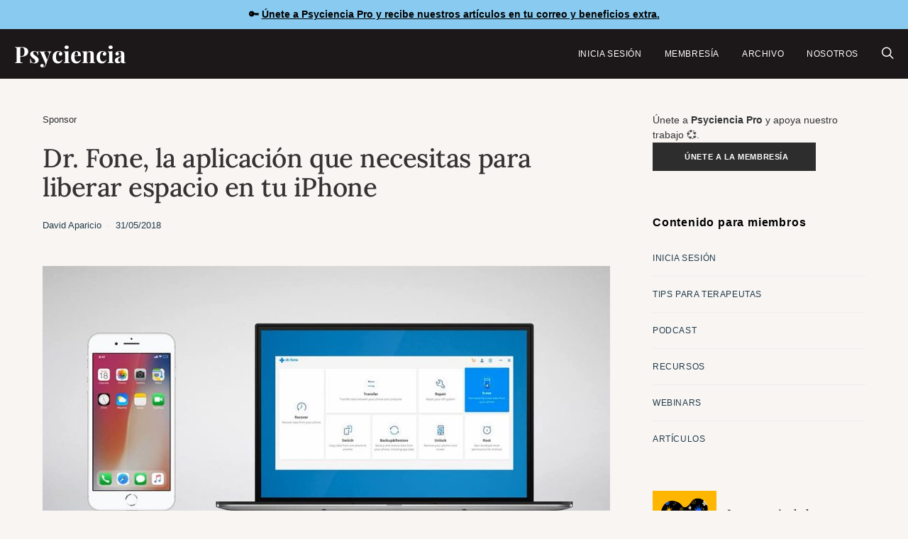

--- FILE ---
content_type: text/html; charset=utf-8
request_url: https://www.google.com/recaptcha/api2/aframe
body_size: 269
content:
<!DOCTYPE HTML><html><head><meta http-equiv="content-type" content="text/html; charset=UTF-8"></head><body><script nonce="bBGIucawYz4u_KSP6HqL7A">/** Anti-fraud and anti-abuse applications only. See google.com/recaptcha */ try{var clients={'sodar':'https://pagead2.googlesyndication.com/pagead/sodar?'};window.addEventListener("message",function(a){try{if(a.source===window.parent){var b=JSON.parse(a.data);var c=clients[b['id']];if(c){var d=document.createElement('img');d.src=c+b['params']+'&rc='+(localStorage.getItem("rc::a")?sessionStorage.getItem("rc::b"):"");window.document.body.appendChild(d);sessionStorage.setItem("rc::e",parseInt(sessionStorage.getItem("rc::e")||0)+1);localStorage.setItem("rc::h",'1768383937954');}}}catch(b){}});window.parent.postMessage("_grecaptcha_ready", "*");}catch(b){}</script></body></html>